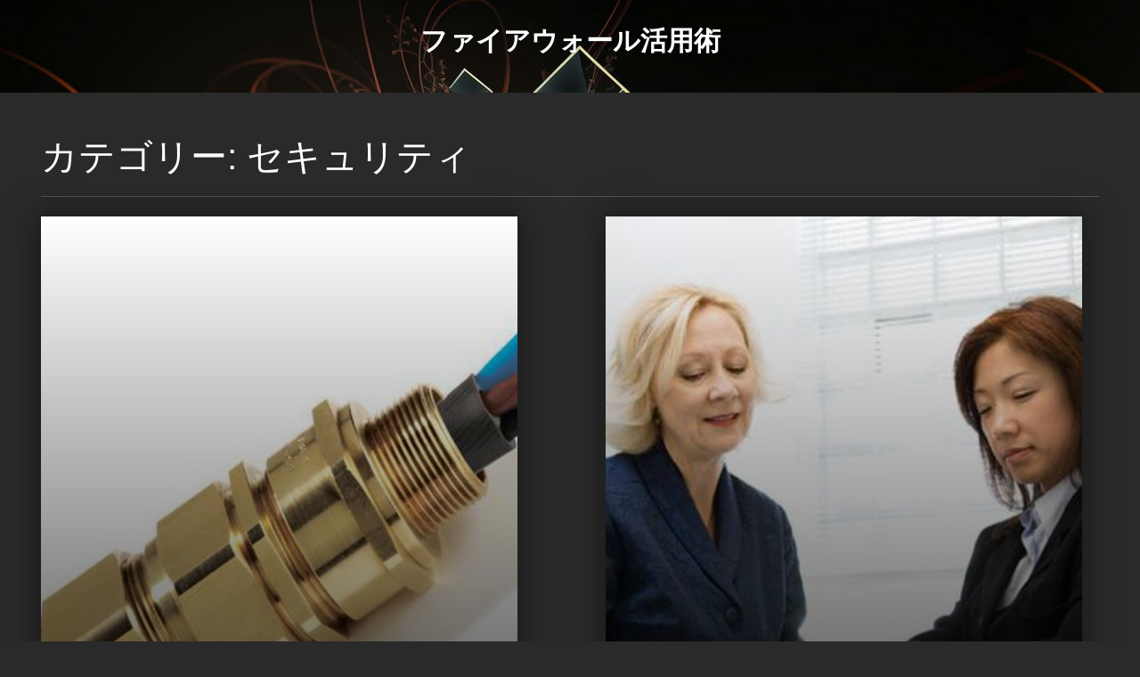

--- FILE ---
content_type: text/html; charset=UTF-8
request_url: https://flyerdesignandprint.com/?cat=4
body_size: 3034
content:
<!DOCTYPE html>
<html lang="ja">
<head>
<meta charset="UTF-8">
<meta name="viewport" content="width=device-width, initial-scale=1">
<link rel="profile" href="http://gmpg.org/xfn/11">
<link rel="pingback" href="https://flyerdesignandprint.com/xmlrpc.php">

<!-- WP_Head -->
<title>セキュリティ &#8211; ファイアウォール活用術</title>
<link rel='dns-prefetch' href='//s.w.org' />
<link rel="alternate" type="application/rss+xml" title="ファイアウォール活用術 &raquo; フィード" href="https://flyerdesignandprint.com/?feed=rss2" />
<link rel="alternate" type="application/rss+xml" title="ファイアウォール活用術 &raquo; コメントフィード" href="https://flyerdesignandprint.com/?feed=comments-rss2" />
<link rel="alternate" type="application/rss+xml" title="ファイアウォール活用術 &raquo; セキュリティ カテゴリーのフィード" href="https://flyerdesignandprint.com/?feed=rss2&#038;cat=4" />
		<script type="text/javascript">
			window._wpemojiSettings = {"baseUrl":"https:\/\/s.w.org\/images\/core\/emoji\/2.2.1\/72x72\/","ext":".png","svgUrl":"https:\/\/s.w.org\/images\/core\/emoji\/2.2.1\/svg\/","svgExt":".svg","source":{"concatemoji":"https:\/\/flyerdesignandprint.com\/wp-includes\/js\/wp-emoji-release.min.js?ver=4.7.3"}};
			!function(a,b,c){function d(a){var b,c,d,e,f=String.fromCharCode;if(!k||!k.fillText)return!1;switch(k.clearRect(0,0,j.width,j.height),k.textBaseline="top",k.font="600 32px Arial",a){case"flag":return k.fillText(f(55356,56826,55356,56819),0,0),!(j.toDataURL().length<3e3)&&(k.clearRect(0,0,j.width,j.height),k.fillText(f(55356,57331,65039,8205,55356,57096),0,0),b=j.toDataURL(),k.clearRect(0,0,j.width,j.height),k.fillText(f(55356,57331,55356,57096),0,0),c=j.toDataURL(),b!==c);case"emoji4":return k.fillText(f(55357,56425,55356,57341,8205,55357,56507),0,0),d=j.toDataURL(),k.clearRect(0,0,j.width,j.height),k.fillText(f(55357,56425,55356,57341,55357,56507),0,0),e=j.toDataURL(),d!==e}return!1}function e(a){var c=b.createElement("script");c.src=a,c.defer=c.type="text/javascript",b.getElementsByTagName("head")[0].appendChild(c)}var f,g,h,i,j=b.createElement("canvas"),k=j.getContext&&j.getContext("2d");for(i=Array("flag","emoji4"),c.supports={everything:!0,everythingExceptFlag:!0},h=0;h<i.length;h++)c.supports[i[h]]=d(i[h]),c.supports.everything=c.supports.everything&&c.supports[i[h]],"flag"!==i[h]&&(c.supports.everythingExceptFlag=c.supports.everythingExceptFlag&&c.supports[i[h]]);c.supports.everythingExceptFlag=c.supports.everythingExceptFlag&&!c.supports.flag,c.DOMReady=!1,c.readyCallback=function(){c.DOMReady=!0},c.supports.everything||(g=function(){c.readyCallback()},b.addEventListener?(b.addEventListener("DOMContentLoaded",g,!1),a.addEventListener("load",g,!1)):(a.attachEvent("onload",g),b.attachEvent("onreadystatechange",function(){"complete"===b.readyState&&c.readyCallback()})),f=c.source||{},f.concatemoji?e(f.concatemoji):f.wpemoji&&f.twemoji&&(e(f.twemoji),e(f.wpemoji)))}(window,document,window._wpemojiSettings);
		</script>
		<style type="text/css">
img.wp-smiley,
img.emoji {
	display: inline !important;
	border: none !important;
	box-shadow: none !important;
	height: 1em !important;
	width: 1em !important;
	margin: 0 .07em !important;
	vertical-align: -0.1em !important;
	background: none !important;
	padding: 0 !important;
}
</style>
<link rel='stylesheet' id='bootstrap-css'  href='https://flyerdesignandprint.com/wp-content/themes/caos/css/bootstrap.css?ver=3.1' type='text/css' media='all' />
<link rel='stylesheet' id='caos_style-css'  href='https://flyerdesignandprint.com/wp-content/themes/caos/style.css?ver=4.7.3' type='text/css' media='all' />
<script type='text/javascript' src='https://flyerdesignandprint.com/wp-includes/js/jquery/jquery.js?ver=1.12.4'></script>
<script type='text/javascript' src='https://flyerdesignandprint.com/wp-includes/js/jquery/jquery-migrate.min.js?ver=1.4.1'></script>
<script type='text/javascript' src='https://flyerdesignandprint.com/wp-content/themes/caos/js/modernizr.custom.67069.js?ver=1'></script>
<link rel='https://api.w.org/' href='https://flyerdesignandprint.com/?rest_route=/' />
<link rel="EditURI" type="application/rsd+xml" title="RSD" href="https://flyerdesignandprint.com/xmlrpc.php?rsd" />
<link rel="wlwmanifest" type="application/wlwmanifest+xml" href="https://flyerdesignandprint.com/wp-includes/wlwmanifest.xml" /> 
<meta name="generator" content="WordPress 4.7.3" />
		<style type="text/css">.recentcomments a{display:inline !important;padding:0 !important;margin:0 !important;}</style>
		<!-- End WP_Head -->

</head>
<body class="archive category category-4 caos v1.0.10" data-name="ファイアウォール活用術" data-url="https://flyerdesignandprint.com/" data-rest-api="false">
    	<header id="header" class="site-header" role="banner" style="background-image: url(https://flyerdesignandprint.com/wp-content/uploads/2023/09/25989765_m.jpg);">

        		<div class="logo_container col-md-5">
                                        						<p class="site-title"><a href="https://flyerdesignandprint.com/" rel="home" class="ql_logo">ファイアウォール活用術</a></p>
					                </div><!-- /logo_container -->

                <button id="ql_nav_btn" type="button" class="navbar-toggle collapsed" data-toggle="collapse" data-target="#ql_nav_collapse" aria-expanded="false">
                    <i class="fa fa-navicon"></i>
                </button>


                <div class="col-md-7">
                	<div class="collapse navbar-collapse" id="ql_nav_collapse">
                        <nav id="jqueryslidemenu" class="jqueryslidemenu navbar " role="navigation">
                                                    </nav>
                    </div><!-- /ql_nav_collapse -->
                </div><!-- /col-md-7 -->

                <div class="clearfix"></div>

	</header>
	<div class="clearfix"></div>
    
        <div id="container" class="container">
    
	<main id="main" class="site-main" role="main">

		
			<header class="page-header">
				<h1 class="page-title">カテゴリー: セキュリティ</h1>			</header><!-- .page-header -->

			<div class="post-box-list">

						
				
<article id="post-19" class="post-box post-19 post type-post status-publish format-standard has-post-thumbnail hentry category-it category-utm category-4 tag-5" data-href="https://flyerdesignandprint.com/?p=19">

	<div class="post-box-container">
        		        <div class="post-box-image" style="background-image: url(https://flyerdesignandprint.com/wp-content/uploads/2023/09/12475815683_f12596e74f_b.jpg);"><span></span></div>
        <div class="post-box-text">
            <span class="post-box-meta"><a href="https://flyerdesignandprint.com/?cat=2" rel="category">IT・通信関連</a>、<a href="https://flyerdesignandprint.com/?cat=3" rel="category">utm</a>、<a href="https://flyerdesignandprint.com/?cat=4" rel="category">セキュリティ</a></span>            <h2 class="post-box-title"><a href="https://flyerdesignandprint.com/?p=19" rel="bookmark">ITと通信の三大要素:utm、セキュリティ、ネットワークの理解と活用</a></h2>            <p>ITと通信は私たちの日常生 [&hellip;]</p>
        </div><!-- .post-box-text -->

        <div class="post-complete"></div><!-- .post-complete -->

    </div><!-- .post-box-container -->

</article><!-- #post-## -->
			
				
<article id="post-9" class="post-box post-9 post type-post status-publish format-standard has-post-thumbnail hentry category-it category-utm category-4 tag-5" data-href="https://flyerdesignandprint.com/?p=9">

	<div class="post-box-container">
        		        <div class="post-box-image" style="background-image: url(https://flyerdesignandprint.com/wp-content/uploads/2023/09/5549766325_1ec02d394c_c.jpg);"><span></span></div>
        <div class="post-box-text">
            <span class="post-box-meta"><a href="https://flyerdesignandprint.com/?cat=2" rel="category">IT・通信関連</a>、<a href="https://flyerdesignandprint.com/?cat=3" rel="category">utm</a>、<a href="https://flyerdesignandprint.com/?cat=4" rel="category">セキュリティ</a></span>            <h2 class="post-box-title"><a href="https://flyerdesignandprint.com/?p=9" rel="bookmark">UTM技術の活用とセキュリティ管理の挑戦</a></h2>            <p>情報通信技術の進歩は、ネッ [&hellip;]</p>
        </div><!-- .post-box-text -->

        <div class="post-complete"></div><!-- .post-complete -->

    </div><!-- .post-box-container -->

</article><!-- #post-## -->
						
			</div><!-- .post-box-list -->

			<div class="clearfix"></div>

		


	</main><!-- #main -->

        <div class="clearfix"></div>
            
</div><!-- /#container -->

	<div class="sub-footer">
        <div class="container">
            <div class="row">
            
                <div class="col-md-5">
                    <p>
                  Copyright © ファイアウォール活用術. All Rights Reserved.
                    </p>
                </div>
                <div class="col-md-7">
                                    </div>

            </div><!-- .row -->
        </div><!-- .container -->
    </div><!-- .sub-footer -->


<script type='text/javascript' src='https://flyerdesignandprint.com/wp-content/themes/caos/js/html5shiv.js?ver=3.7.3'></script>
<script type='text/javascript' src='https://flyerdesignandprint.com/wp-content/themes/caos/js/jquery.history.js?ver=1.8'></script>
<script type='text/javascript' src='https://flyerdesignandprint.com/wp-content/themes/caos/js/jquery.easing.1.3.js?ver=1.3'></script>
<script type='text/javascript' src='https://flyerdesignandprint.com/wp-content/themes/caos/js/pace.js?ver=0.2.0'></script>
<script type='text/javascript' src='https://flyerdesignandprint.com/wp-content/themes/caos/js/bootstrap.js?ver=3.3.5'></script>
<script type='text/javascript' src='https://flyerdesignandprint.com/wp-content/themes/caos/js/script.js?ver=1.0'></script>
<script type='text/javascript' src='https://flyerdesignandprint.com/wp-includes/js/wp-embed.min.js?ver=4.7.3'></script>

</body>
</html>